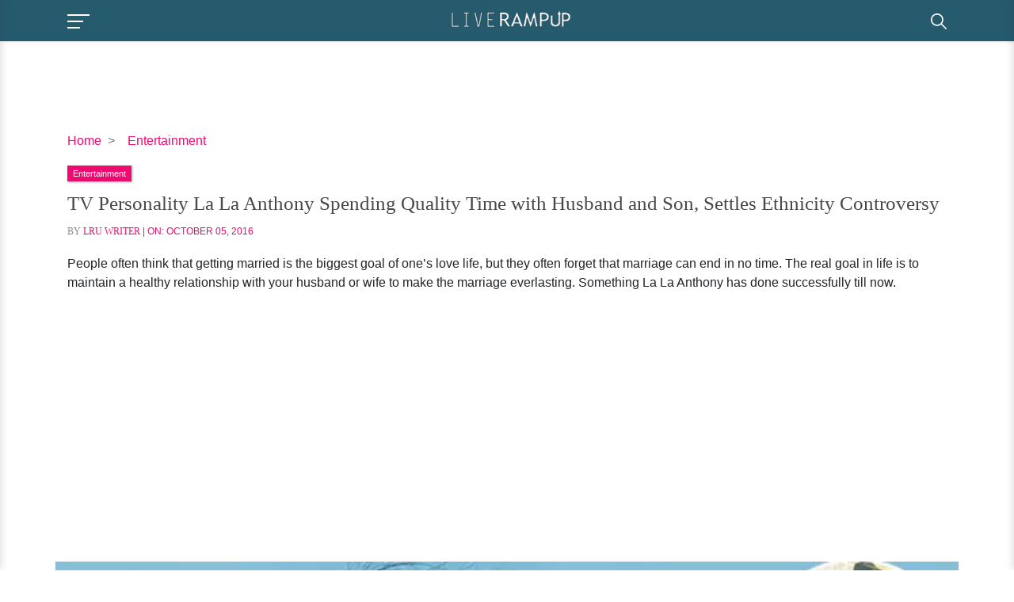

--- FILE ---
content_type: text/html; charset=utf-8
request_url: https://www.google.com/recaptcha/api2/aframe
body_size: 267
content:
<!DOCTYPE HTML><html><head><meta http-equiv="content-type" content="text/html; charset=UTF-8"></head><body><script nonce="CmXz1vonjnpS2NRrAbBHkg">/** Anti-fraud and anti-abuse applications only. See google.com/recaptcha */ try{var clients={'sodar':'https://pagead2.googlesyndication.com/pagead/sodar?'};window.addEventListener("message",function(a){try{if(a.source===window.parent){var b=JSON.parse(a.data);var c=clients[b['id']];if(c){var d=document.createElement('img');d.src=c+b['params']+'&rc='+(localStorage.getItem("rc::a")?sessionStorage.getItem("rc::b"):"");window.document.body.appendChild(d);sessionStorage.setItem("rc::e",parseInt(sessionStorage.getItem("rc::e")||0)+1);localStorage.setItem("rc::h",'1768692388046');}}}catch(b){}});window.parent.postMessage("_grecaptcha_ready", "*");}catch(b){}</script></body></html>